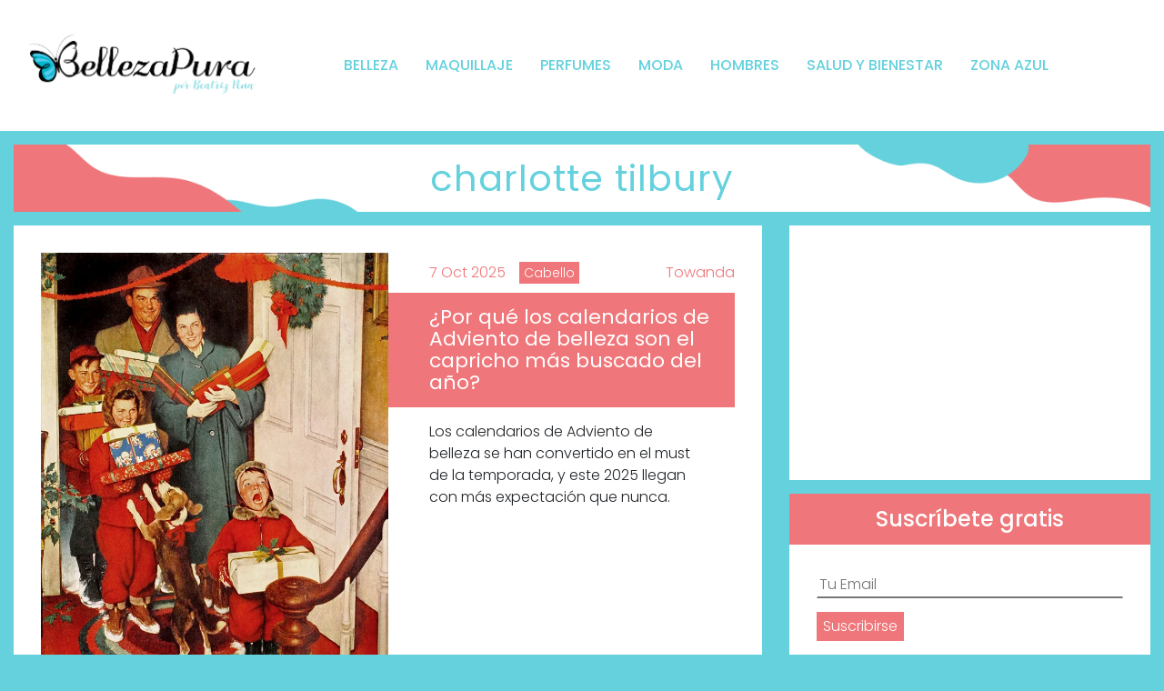

--- FILE ---
content_type: text/html; charset=utf-8
request_url: https://www.google.com/recaptcha/api2/aframe
body_size: 223
content:
<!DOCTYPE HTML><html><head><meta http-equiv="content-type" content="text/html; charset=UTF-8"></head><body><script nonce="6HCY1-nYy40ROr5ppKH2tw">/** Anti-fraud and anti-abuse applications only. See google.com/recaptcha */ try{var clients={'sodar':'https://pagead2.googlesyndication.com/pagead/sodar?'};window.addEventListener("message",function(a){try{if(a.source===window.parent){var b=JSON.parse(a.data);var c=clients[b['id']];if(c){var d=document.createElement('img');d.src=c+b['params']+'&rc='+(localStorage.getItem("rc::a")?sessionStorage.getItem("rc::b"):"");window.document.body.appendChild(d);sessionStorage.setItem("rc::e",parseInt(sessionStorage.getItem("rc::e")||0)+1);localStorage.setItem("rc::h",'1769241262102');}}}catch(b){}});window.parent.postMessage("_grecaptcha_ready", "*");}catch(b){}</script></body></html>